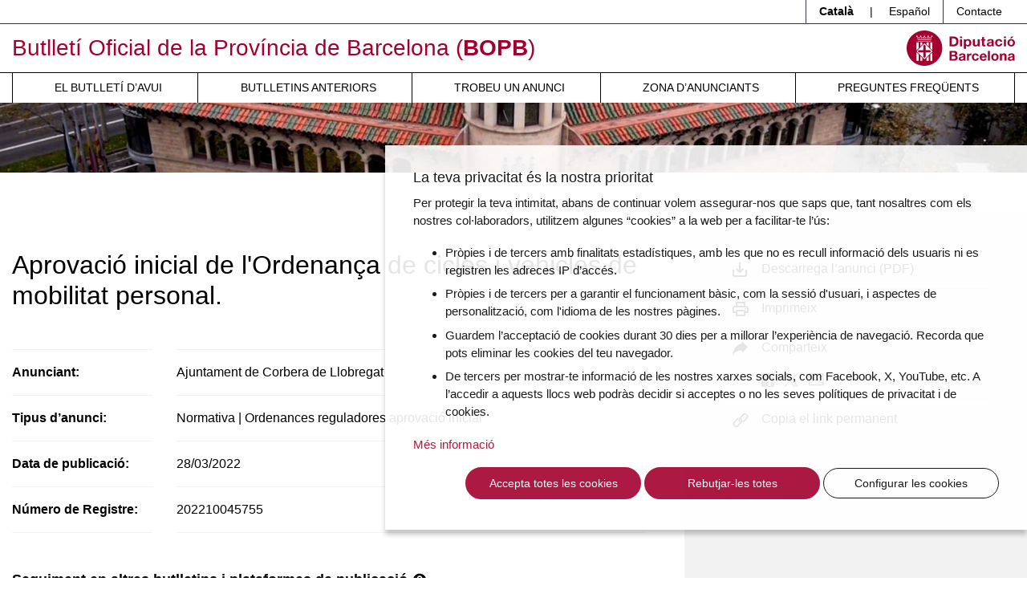

--- FILE ---
content_type: text/html; charset=UTF-8
request_url: https://bop.diba.cat/anunci/3208515/aprovacio-inicial-de-l-ordenanca-de-cicles-i-vehicles-de-mobilitat-personal-ajuntament-de-corbera-de-llobregat
body_size: 8911
content:
<!DOCTYPE html>
<html lang="ca" class="no-js">
    <head>
        <meta http-equiv="X-UA-Compatible" content="IE=edge" />
        <meta name="viewport" content="width=device-width, initial-scale=1.0, shrink-to-fit=no" />

        <title>Aprovació inicial de l'Ordenança de cicles i vehicles de mobilitat personal. - Butlletí Oficial de la Província de Barcelona (BOPB)</title>
        <meta name="keywords" content="bop, oposicions, ordenances, ordenances fiscals, licitacions, normativa, ajuts, beques, subvencions, convenis colectius" />
<meta name="description" content="Anunci publicat al Butllet&iacute; Oficial de la Prov&iacute;ncia de Barcelona el dia 28/03/2022" />
<meta name="robots" content="index, follow" />
<meta property="og:site_name" content="BOPB - Butllet&iacute; Oficial de la Prov&iacute;ncia de Barcelona" />
<meta property="og:description" content="Anunci publicat al Butllet&iacute; Oficial de la Prov&iacute;ncia de Barcelona el dia 28/03/2022" />
<meta property="og:title" content="Aprovaci&oacute; inicial de l'Ordenan&ccedil;a de cicles i vehicles de mobilitat personal." />
<meta property="og:url" content="http://bop.diba.cat/anunci/3208515/aprovacio-inicial-de-l-ordenanca-de-cicles-i-vehicles-de-mobilitat-personal-ajuntament-de-corbera-de-llobregat" />
<meta http-equiv="Content-Type" content="text/html; charset=utf-8" />
<meta charset="UTF-8" />

        <link rel="canonical" href="http://bop.diba.cat/anunci/3208515/aprovacio-inicial-de-l-ordenanca-de-cicles-i-vehicles-de-mobilitat-personal-ajuntament-de-corbera-de-llobregat"/>

        


        <!-- favicons -->
        <link rel="apple-touch-icon" sizes="57x57" href="/html/media/favicons/apple-touch-icon-57x57.png" />
        <link rel="apple-touch-icon" sizes="60x60" href="/html/media/favicons/apple-touch-icon-60x60.png" />
        <link rel="apple-touch-icon" sizes="72x72" href="/html/media/favicons/apple-touch-icon-72x72.png" />
        <link rel="apple-touch-icon" sizes="76x76" href="/html/media/favicons/apple-touch-icon-76x76.png" />
        <link rel="apple-touch-icon" sizes="114x114" href="/html/media/favicons/apple-touch-icon-114x114.png" />
        <link rel="apple-touch-icon" sizes="120x120" href="/html/media/favicons/apple-touch-icon-120x120.png" />
        <link rel="apple-touch-icon" sizes="144x144" href="/html/media/favicons/apple-touch-icon-144x144.png" />
        <link rel="apple-touch-icon" sizes="152x152" href="/html/media/favicons/apple-touch-icon-152x152.png" />
        <link rel="apple-touch-icon" sizes="180x180" href="/html/media/favicons/apple-touch-icon-180x180.png" />
        <link rel="icon" type="image/png" href="/html/media/favicons/favicon-32x32.png" sizes="32x32" />
        <link rel="icon" type="image/png" href="/html/media/favicons/favicon-96x96.png" sizes="96x96" />
        <link rel="icon" type="image/png" href="/html/media/favicons/android-chrome-192x192.png" sizes="192x192" />
        <link rel="icon" type="image/png" href="/html/media/favicons/favicon-16x16.png" sizes="16x16" />
        <link rel="manifest" href="/html/media/favicons/manifest.json" />
        <link rel="mask-icon" href="/html/media/favicons/safari-pinned-tab.svg" color="#0f7591" />
        <meta name="msapplication-TileColor" content="#da532c" />
        <meta name="msapplication-TileImage" content="/favicon/mstile-144x144.png" />
        <meta name="theme-color" content="#ffffff" />
        <!-- /favicons -->

        <script>
            document.documentElement.className = document.documentElement.className.replace(
                /(?:^|\s)no-js(?!\S)/g,
                ""
            );
            document.documentElement.className += " js";
        </script>

                <link rel="stylesheet" href="/html/media/css/app.css" />
            </head>
    <body>

        <script>
            window.dataLayer = window.dataLayer || [];
            function gtag() { window.dataLayer.push(arguments); }
            gtag('consent', 'default', {
                ad_storage: 'denied',
                analytics_storage: 'denied',
                wait_for_update: 500
            });
            function cookiesAnalytics() {
                dataLayer.push({ 'event': 'cookies_analytics' });
                gtag('consent', 'update', { analytics_storage: 'granted' });
            }
            (function (w, d, s, l, i) {
                w[l] = w[l] || []; w[l].push({
                    'gtm.start':
                        new Date().getTime(), event: 'gtm.js'
                }); var f = d.getElementsByTagName(s)[0],
                    j = d.createElement(s), dl = l != 'dataLayer' ? '&l=' + l : ''; j.async = true; j.src =
                        'https://www.googletagmanager.com/gtm.js?id=' + i + dl; f.parentNode.insertBefore(j, f);
            })(window, document, 'script', 'dataLayer', 'GTM-T2MRH3');
        </script>

    <!-- CAPÇALERA -->
    <header class="mb-4 mb-md-5">

        <!-- Skip links -->
        <a href="#nav" class="sr-only sr-only-focusable">Menú</a>
        <a href="#content" class="sr-only sr-only-focusable">Contingut principal</a>

        <!-- Eines capçalera -->
        <div class="border-bottom border-dark">
            <div class="container">
                <div class="row">
                    <div class="col">
                        <ul class="nav justify-content-end header-tools">
                            <li class="nav-item dropdown border-left border-dark">
                                <span class="d-inline-block py-1 px-3 font-weight-bold">Català</span> |
                                <a class="d-inline-block text-reset text-decoration-none py-1 px-3" hreflang="es" xml:lang="es" href="https://bop.diba.cat/es" lang="es">Español</a>
                            </li>
                            <li class="nav-item border-left border-dark">
                                <a class="nav-link text-reset px-3 py-1" href="/atencio-al-client">Contacte</a>
                            </li>

                            
                        </ul>
                    </div>
                </div>
            </div>
        </div>

        <!-- Títol -->
        <div class="container">
            <div class="row py-2 align-items-md-center">
                <div class="col-8">

                                                                
                    <div class="site-title text-primary mb-0 font-weight-normal">

                        <a href="https://bop.diba.cat/" class="text-decoration-none">Butlletí Oficial de la Província de Barcelona (<span class="font-weight-bold">BOPB</span>)</a>

                    </div>

                </div>
                <div class="col text-right">
                    <a href="https://www.diba.cat/">
                                                <img src="/html/media/img/logo-diba.svg" alt="Diputació de Barcelona." class="logo-diba" width="135" height="44">
                    </a>
                </div>
            </div>
        </div>

        <!-- Navegació -->
        <div class="nav-container">
            <div class="container">
                <div class="row">
                    <div class="col">
                        <nav class="navbar navbar-expand-md navbar-light justify-content-center p-md-0" id="nav" tabindex="-1">
                            <button class="navbar-toggler" type="button" data-toggle="collapse" data-target="#navbarSupportedContent" aria-controls="navbarSupportedContent" aria-expanded="false" aria-label="Desplega menú de navegació">
                                <span class="navbar-toggler-icon"></span>
                            </button>

                            <div class="collapse navbar-collapse" id="navbarSupportedContent">
                                                            <ul class="font-weight-normal navbar-nav mr-auto text-uppercase w-100 nav-fill">
                                    <li class="nav-item">
                                        <a class="nav-link pl-md-3" href="/butlleti-del-dia">El butlletí d’avui</a>
                                    </li>
                                    <li class="nav-item">
                                        <a class="nav-link pl-md-3" href="/anteriors">Butlletins anteriors</a>
                                    </li>
                                    <li class="nav-item">
                                        <a class="nav-link pl-md-3" href="/cercador-butlletins">Trobeu un anunci</a>
                                    </li>
                                    <li class="nav-item">
                                        <a class="nav-link pl-md-3" href="https://bop-gestio.diba.cat/">Zona d’anunciants</a>
                                    </li>
                                    <li class="nav-item">
                                        <a class="nav-link pl-md-3" href="/preguntes-frequents">Preguntes freqüents</a>
                                    </li>
                                </ul>
                            </div>
                        </nav>
                    </div>
                </div>
            </div>
        </div>

        <!-- Imatge capçalera -->
        <div class="bg-light imatge-capcalera">
            <img class="img-fluid d-none d-md-block" src="/html/media/img/imatge-principal.png" srcset="/html/media/img/imatge-principal@2x.png 2x" alt="" width="1920" height="130">

        </div>

    </header>
    <!-- /CAPÇALERA -->

    <!-- CONTINGUT -->

    

    <main id="content" tabindex="-1">
        
    
        <div class="container">
            <div class="row">
                <div class="col-md-8 col-lg-8 py-5 pr-lg-5">
                    <h1 class="mb-5 font-weight-light">Aprovació inicial de l&#039;Ordenança de cicles i vehicles de mobilitat personal.</h1>
                    <dl class="row mb-5">
                        <dt class="col-md-4 col-lg-3"><span class="border-top border-bottom border-light d-block py-2 py-lg-3 h-100">Anunciant:</span></dt>
                        <dd class="col-md-8 col-lg-9 mb-md-0"><span class="border-top border-bottom border-light d-block py-2 py-lg-3 h-100">Ajuntament de Corbera de Llobregat</span>
                        </dd>
                        <dt class="col-md-4 col-lg-3"><span class="border-bottom border-light d-block py-2 py-lg-3 h-100">Tipus d’anunci:</span></dt>
                        <dd class="col-md-8 col-lg-9 mb-md-0"><span class="border-bottom border-light d-block py-2 py-lg-3 h-100">Normativa | Ordenances reguladores aprovació inicial</span>
                        </dd>
                        <dt class="col-md-4 col-lg-3"><span class="border-bottom border-light d-block py-2 py-lg-3 h-100">Data de publicació:</span></dt>
                        <dd class="col-md-8 col-lg-9 mb-md-0"><span class="border-bottom border-light d-block py-2 py-lg-3 h-100"><time datetime="2022-03-28">28/03/2022</time></span>
                        </dd>
                        <dt class="col-md-4 col-lg-3"><span class="border-bottom border-light d-block py-2 py-lg-3 h-100">Número de Registre:</span></dt>
                        <dd class="col-md-8 col-lg-9 mb-md-0"><span class="border-bottom border-light d-block py-2 py-lg-3 h-100">202210045755</span>
                        </dd>
                                                
                        
                        </dd>
                    </dl>
                    
                    <h2 class="h3 mb-4">Seguiment en altres butlletins i plataformes de publicació
                    <a href="https://cido.diba.cat/coneix-nos/ajuda"><svg height="20" viewBox="0 0 48 48" width="20" xmlns="http://www.w3.org/2000/svg"><path d="M0 0h48v48H0z" fill="none"/><path d="M24 4C12.95 4 4 12.95 4 24s8.95 20 20 20 20-8.95 20-20S35.05 4 24 4zm2 34h-4v-4h4v4zm4.13-15.49l-1.79 1.84C26.9 25.79 26 27 26 30h-4v-1c0-2.21.9-4.21 2.34-5.66l2.49-2.52C27.55 20.1 28 19.1 28 18c0-2.21-1.79-4-4-4s-4 1.79-4 4h-4c0-4.42 3.58-8 8-8s8 3.58 8 8c0 1.76-.71 3.35-1.87 4.51z"/></svg></a>
                    </h2>
                    <ul class="list-unstyled list-links" data-listcut="2" data-listcut-open="+ Veure&#039;ls tots" data-listcut-close="- Veure&#039;ls tots">
                                            <li class="mb-3">
                            <a href="https://cido.diba.cat/normativa_local/13084037" class="position-relative pl-4 d-block text-decoration-none h-100">
                                <span class="d-block border-bottom border-light h-100 pb-3">
                                    <svg aria-hidden="true" xmlns="http://www.w3.org/2000/svg" width="16" height="16" class="position-absolute">
                                        <path d="M9.764 8.663a.807.807 0 00-1.144 0c-.945.95-2.487.95-3.433 0L2.327 5.79c-.458-.461-.71-1.073-.71-1.726a2.429 2.429 0 014.144-1.725l1.758 1.767a.806.806 0 001.143 0 .818.818 0 000-1.15L6.904 1.188a4.037 4.037 0 00-5.72 0A4.048 4.048 0 000 4.063C0 5.148.42 6.17 1.185 6.938l2.86 2.874a4.031 4.031 0 005.718 0 .817.817 0 000-1.149z" />
                                        <path d="M14.813 9.063l-2.86-2.875a4.033 4.033 0 00-5.717 0 .818.818 0 000 1.15.806.806 0 001.143 0 2.42 2.42 0 013.432 0l2.859 2.874c.458.461.71 1.073.71 1.726s-.252 1.264-.71 1.725c-.917.922-2.515.922-3.432 0l-1.754-1.767a.806.806 0 00-1.143 0 .818.818 0 000 1.15l1.757 1.763A4.008 4.008 0 0011.957 16a4.01 4.01 0 002.859-1.19A4.054 4.054 0 0016 11.935a4.058 4.058 0 00-1.187-2.872z" />
                                    </svg>
                                    CIDO - Ordenança municipal de circulació de cicles i vehicles de mobilitat personal (VMP)
                                </span>
                            </a>
                        </li>
                                        </ul>
                    
                                        <h2 class="mt-4 font-weight-medium ods-title"><img src="/html/media/img/ico-ods.png" alt="" width="20" height="20" class="mr-1">
                        Objectius de Desenvolupament Sostenible (Agenda 2030):
                    </h2>
                    <ul class="list-unstyled list-inline mb-0 mt-3">
                                                                <li class="list-inline-item">
                                                    <img src="/html/media/img/ico-ods-01-mg.png" srcset="/html/media/img/ico-ods-01-mg@2x.png 2x" alt="ODS 1. Fi de la pobresa" width="28" height="28" data-toggle="tooltip" data-html="true" title="ODS 1. Fi de la pobresa">
                                                </li>
                                            <li class="list-inline-item">
                                                    <img src="/html/media/img/ico-ods-02-mg.png" srcset="/html/media/img/ico-ods-02-mg@2x.png 2x" alt="ODS 2. Fam zero" width="28" height="28" data-toggle="tooltip" data-html="true" title="ODS 2. Fam zero">
                                                </li>
                                            <li class="list-inline-item">
                                                    <img src="/html/media/img/ico-ods-03-mg.png" srcset="/html/media/img/ico-ods-03-mg@2x.png 2x" alt="ODS 3. Salut i benestar" width="28" height="28" data-toggle="tooltip" data-html="true" title="ODS 3. Salut i benestar">
                                                </li>
                                            <li class="list-inline-item">
                                                    <img src="/html/media/img/ico-ods-04-mg.png" srcset="/html/media/img/ico-ods-04-mg@2x.png 2x" alt="ODS 4. Educació de qualitat" width="28" height="28" data-toggle="tooltip" data-html="true" title="ODS 4. Educació de qualitat">
                                                </li>
                                            <li class="list-inline-item">
                                                    <img src="/html/media/img/ico-ods-05-mg.png" srcset="/html/media/img/ico-ods-05-mg@2x.png 2x" alt="ODS 5. Igualtat de gènere" width="28" height="28" data-toggle="tooltip" data-html="true" title="ODS 5. Igualtat de gènere">
                                                </li>
                                            <li class="list-inline-item">
                                                    <img src="/html/media/img/ico-ods-06-mg.png" srcset="/html/media/img/ico-ods-06-mg@2x.png 2x" alt="ODS 6. Aigua neta i sanejament" width="28" height="28" data-toggle="tooltip" data-html="true" title="ODS 6. Aigua neta i sanejament">
                                                </li>
                                            <li class="list-inline-item">
                                                    <img src="/html/media/img/ico-ods-07-mg.png" srcset="/html/media/img/ico-ods-07-mg@2x.png 2x" alt="ODS 7. Energia neta i assequible" width="28" height="28" data-toggle="tooltip" data-html="true" title="ODS 7. Energia neta i assequible">
                                                </li>
                                            <li class="list-inline-item">
                                                    <img src="/html/media/img/ico-ods-08-mg.png" srcset="/html/media/img/ico-ods-08-mg@2x.png 2x" alt="ODS 8. Treball decent i creixement econòmic" width="28" height="28" data-toggle="tooltip" data-html="true" title="ODS 8. Treball decent i creixement econòmic">
                                                </li>
                                            <li class="list-inline-item">
                                                    <img src="/html/media/img/ico-ods-09-mg.png" srcset="/html/media/img/ico-ods-09-mg@2x.png 2x" alt="ODS 9. Indústria, innovació i infraestructures" width="28" height="28" data-toggle="tooltip" data-html="true" title="ODS 9. Indústria, innovació i infraestructures">
                                                </li>
                                            <li class="list-inline-item">
                                                    <img src="/html/media/img/ico-ods-10-mg.png" srcset="/html/media/img/ico-ods-10-mg@2x.png 2x" alt="ODS 10. Reducció de les desigualtats" width="28" height="28" data-toggle="tooltip" data-html="true" title="ODS 10. Reducció de les desigualtats">
                                                </li>
                                            <li class="list-inline-item">
                                                    <img src="/html/media/img/ico-ods-11-m.png" srcset="/html/media/img/ico-ods-11-m@2x.png 2x" alt="ODS 11. Ciutats i comunitats sostenibles" width="28" height="28" data-toggle="tooltip" data-html="true" title="ODS 11. Ciutats i comunitats sostenibles">
                                                </li>
                                            <li class="list-inline-item">
                                                    <img src="/html/media/img/ico-ods-12-mg.png" srcset="/html/media/img/ico-ods-12-mg@2x.png 2x" alt="ODS 12. Consum i producció responsables" width="28" height="28" data-toggle="tooltip" data-html="true" title="ODS 12. Consum i producció responsables">
                                                </li>
                                            <li class="list-inline-item">
                                                    <img src="/html/media/img/ico-ods-13-mg.png" srcset="/html/media/img/ico-ods-13-mg@2x.png 2x" alt="ODS 13. Acció climàtica" width="28" height="28" data-toggle="tooltip" data-html="true" title="ODS 13. Acció climàtica">
                                                </li>
                                            <li class="list-inline-item">
                                                    <img src="/html/media/img/ico-ods-14-mg.png" srcset="/html/media/img/ico-ods-14-mg@2x.png 2x" alt="ODS 14. Vida submarina" width="28" height="28" data-toggle="tooltip" data-html="true" title="ODS 14. Vida submarina">
                                                </li>
                                            <li class="list-inline-item">
                                                    <img src="/html/media/img/ico-ods-15-mg.png" srcset="/html/media/img/ico-ods-15-mg@2x.png 2x" alt="ODS 15. Vida d&#039;ecosistemes terrestres" width="28" height="28" data-toggle="tooltip" data-html="true" title="ODS 15. Vida d&#039;ecosistemes terrestres">
                                                </li>
                                            <li class="list-inline-item">
                                                    <img src="/html/media/img/ico-ods-16-mg.png" srcset="/html/media/img/ico-ods-16-mg@2x.png 2x" alt="ODS 16. Pau, justícia i institucions sòlides" width="28" height="28" data-toggle="tooltip" data-html="true" title="ODS 16. Pau, justícia i institucions sòlides">
                                                </li>
                                            <li class="list-inline-item">
                                                    <img src="/html/media/img/ico-ods-17-mg.png" srcset="/html/media/img/ico-ods-17-mg@2x.png 2x" alt="ODS 17. Aliança per a assolir els objectius" width="28" height="28" data-toggle="tooltip" data-html="true" title="ODS 17. Aliança per a assolir els objectius">
                                                </li>
                                        </ul>
                    
                </div>
                <div class="col-md-4 col-lg-4 py-5 px-lg-5 bg-light">
                    <ul class="list-group list-group-flush list-share">
                        <!-- <li class="list-group-item bg-transparent pl-5">
                            <a href="/anunci/descarrega-pdf/3208515" class="text-reset text-decoration-none d-block">
                                <svg xmlns="http://www.w3.org/2000/svg" width="18" height="18" class="position-absolute">
                                    <g fill="none" fill-rule="evenodd">
                                        <path d="M-3-3h24v24H-3z" />
                                        <path fill="#000" fill-rule="nonzero" d="M16 9v7H2V9H0v7c0 1.1.9 2 2 2h14c1.1 0 2-.9 2-2V9h-2zm-6 .67l2.59-2.58L14 8.5l-5 5-5-5 1.41-1.41L8 9.67V0h2v9.67z" />
                                    </g>
                                </svg>
                                Descarrega l’anunci (PDF)
                            </a>
                        </li> -->
                                                    <li class="list-group-item bg-transparent pl-5">
                                <a href="/anunci/descarrega-pdf/3208515" rel="noindex nofollow" class="text-reset text-decoration-none d-block">
                                    <svg xmlns="http://www.w3.org/2000/svg" width="18" height="18" class="position-absolute">
                                        <g fill="none" fill-rule="evenodd">
                                            <path d="M-3-3h24v24H-3z" />
                                            <path fill="#000" fill-rule="nonzero" d="M16 9v7H2V9H0v7c0 1.1.9 2 2 2h14c1.1 0 2-.9 2-2V9h-2zm-6 .67l2.59-2.58L14 8.5l-5 5-5-5 1.41-1.41L8 9.67V0h2v9.67z" />
                                        </g>
                                    </svg>
                                    Descarrega l’anunci
                                                                        (PDF)
                                </a>
                            </li>
                                                                        <li class="list-group-item bg-transparent pl-5">
                            <a href="javascript:window.print();" class="text-reset text-decoration-none d-block">
                                <svg xmlns="http://www.w3.org/2000/svg" width="20" height="18" viewBox="0 0 20 18" class="position-absolute">
                                    <g fill="none" fill-rule="evenodd" transform="translate(-2 -3)">
                                        <path d="M0 0L24 0 24 24 0 24z" />
                                        <path fill="#000" fill-rule="nonzero" d="M19 8h-1V3H6v5H5c-1.66 0-3 1.34-3 3v6h4v4h12v-4h4v-6c0-1.66-1.34-3-3-3zM8 5h8v3H8V5zm8 14H8v-4h8v4zm2-4v-2H6v2H4v-4c0-.55.45-1 1-1h14c.55 0 1 .45 1 1v4h-2z" />
                                        <circle cx="18" cy="11.5" r="1" fill="#000" fill-rule="nonzero" />
                                    </g>
                                </svg>
                                Imprimeix
                            </a>
                        </li>
                        <li class="list-group-item bg-transparent pl-5">
                            <svg xmlns="http://www.w3.org/2000/svg" width="19" height="18" viewBox="0 0 19 18" class="position-absolute">
                                <path d="M11.7 2.82V0L19 7.3l-7.332 7.332V11.7s-3.64-.723-7.383 1.611C2.235 14.581.852 16.25 0 17.565c0 0 .277-4.555 2.898-8.705C6.174 3.673 11.7 2.82 11.7 2.82z" />
                            </svg>
                            Comparteix
                            <ul class="list-inline mt-3">
                                <li class="list-inline-item first">
                                    <a href="https://www.facebook.com/sharer/sharer.php?u=http://bop.diba.cat/anunci/3208515/aprovacio-inicial-de-l-ordenanca-de-cicles-i-vehicles-de-mobilitat-personal-ajuntament-de-corbera-de-llobregat">
                                        <svg role="img" aria-labelledby="facebook2" xmlns="http://www.w3.org/2000/svg" width="16" height="17" viewBox="0 0 16 17">
                                            <title id="facebook2">Facebook</title>
                                            <path fill="#3A3A3A" fill-rule="evenodd" d="M15.292 0c.316 0 .552.225.708.68v15.567c0 .337-.216.587-.652.753H.708c-.316 0-.552-.23-.708-.693V.752C0 .416.216.166.652 0h14.64zM9.108 7.174l-.04.042H7.472l-.04.043v2.35l.04.043h1.58l.044.042v6.214h2.468V9.694l.04-.042h1.94l.224-2.436h-2.12l-.044-.042V5.491c0-.493.092-.74.28-.74l.288-.012h1.624V2.405H11.52c-.912 0-1.636.455-2.16 1.36-.168.353-.252.855-.252 1.505v1.904z"></path>
                                        </svg>
                                    </a>
                                </li>
                                <li class="list-inline-item">
                                    <a href="https://twitter.com/intent/tweet?text=Diputaci%C3%B3%20de%20Barcelona%20-%20BOPB%20-%20Aprovaci%C3%B3%20inicial%20de%20l%27Ordenan%C3%A7a%20de%20cicles%20i%20vehicles%20de%20mobilitat%20personal.&url=http://bop.diba.cat/anunci/3208515/aprovacio-inicial-de-l-ordenanca-de-cicles-i-vehicles-de-mobilitat-personal-ajuntament-de-corbera-de-llobregat">
                                        <svg role="img" aria-labelledby="twitter2" xmlns="http://www.w3.org/2000/svg" width="17.627" height="16.167">
                                            <g fill="none" fill-rule="evenodd">
                                                <path d="M-2.187-2.917h22v22h-22z"/>
                                                <path stroke="#3A3A3A" stroke-width="1.5" d="m1.48.75 10.755 14.666h3.911L5.391.75zM1.48 15.417l6.204-6.204m2.255-2.255L16.147.75"/>
                                            </g>
                                        </svg>
                                    </a>
                                </li>
                                <li class="list-inline-item">
                                    <a href="mailto:?subject=Diputació de Barcelona - BOPB - Aprovació inicial de l&#039;Ordenança de cicles i vehicles de mobilitat personal.&amp;body=Diputaci%C3%B3%20de%20Barcelona%20-%20BOPB%20-%20Aprovaci%C3%B3%20inicial%20de%20l%27Ordenan%C3%A7a%20de%20cicles%20i%20vehicles%20de%20mobilitat%20personal.%20-%20http%3A%2F%2Fbop.diba.cat%2Fanunci%2F3208515%2Faprovacio-inicial-de-l-ordenanca-de-cicles-i-vehicles-de-mobilitat-personal-ajuntament-de-corbera-de-llobregat.">
                                        <svg role="img" aria-labelledby="mail" xmlns="http://www.w3.org/2000/svg" width="20" height="16">
                                            <title id="mail">Correu electrònic</title>
                                            <path d="M.625.21v15.158h18.75V.211H.625zM9.25 9.275a1.241 1.241 0 001.503-.002l-.003.002.917-.695 6.458 4.896v.631H1.875v-.631L8.333 8.58l.917.695zm.75-1.01l-8.125-6.16v-.631h16.25v.631L10 8.264zm-8.125-4.58L7.292 7.79l-5.417 4.106v-8.21zm16.25 8.21L12.708 7.79l5.417-4.105v8.21z"
                                            fill="#000" fill-rule="nonzero" />
                                        </svg>
                                    </a>
                                </li>
                            </ul>
                        </li>
                        <li class="list-group-item bg-transparent pl-5">
                            <a href="http://bop.diba.cat/anunci/3208515/aprovacio-inicial-de-l-ordenanca-de-cicles-i-vehicles-de-mobilitat-personal-ajuntament-de-corbera-de-llobregat" class="text-reset text-decoration-none d-block copyToClipBoard" aria-label="Copia el link permanent" data-message-ok="Enllaç permanent copiat correctament" data-message-error="No s&#039;ha pogut copiar l&#039;enllaç permanent">
                                <svg xmlns="http://www.w3.org/2000/svg" width="20" height="19" viewBox="0 0 20 19" class="position-absolute">
                                    <g stroke="#000">
                                        <path d="M9.401 6.841c-.195.21-.195.546 0 .756.807.866.807 2.273 0 3.14l-4.236 4.547c-.807.866-2.118.866-2.925 0l-.638-.684c-.806-.866-.806-2.274 0-3.14L5.84 6.912c.195-.21.195-.545 0-.755-.195-.21-.508-.21-.704 0L.9 10.705C.32 11.325 0 12.152 0 13.03c0 .878.317 1.704.899 2.325l.637.684c.597.64 1.382.961 2.166.961.785 0 1.57-.32 2.166-.96l4.237-4.548c1.193-1.282 1.193-3.37 0-4.65-.192-.21-.509-.21-.704 0z"
                                        transform="translate(1 1)" />
                                        <path d="M17.105 1.645L16.467.96c-1.194-1.281-3.14-1.281-4.334 0L7.895 5.508c-1.193 1.281-1.193 3.369 0 4.65.196.21.509.21.704 0 .196-.21.196-.546 0-.755-.807-.866-.807-2.274 0-3.14l4.238-4.547c.807-.866 2.12-.866 2.926 0l.638.684c.807.866.807 2.274 0 3.14l-4.238 4.547c-.195.21-.195.545 0 .755.096.103.225.158.35.158.125 0 .254-.051.35-.158l4.238-4.547c.578-.621.899-1.447.899-2.325 0-.878-.317-1.704-.895-2.325z"
                                        transform="translate(1 1)" />
                                    </g>
                                </svg>
                                Copia el link permanent
                            </a>
                        </li>
                    </ul>
                </div>
            </div>
        </div>
                            <div class="bg-dark">
                <div class="container">
                    <div class="row">
                        <div class="col text-center pt-5 pb-5">
                                                        <iframe src="/anunci/veure-pdf/3208515#page=" width="100%" height="920px">

    El vostre navegador no suporta PDFs. <a href="/anunci/descarrega-pdf/3208515">Descarregueu el PDF per visualitzar-lo.</a>

    </iframe>
                                                    </div>
                    </div>
                </div>
            </div>
            </main>



    <!-- PEU -->
        <footer class="text-center text-sm-left mb-3 py-5">
        <div class="container">
            <div class="row">
                <div class="col-md-4">
                    <a href="https://bop.diba.cat/">
                        <img src="/html/media/img/logo-bopb-peu.png" srcset="/html/media/img/logo-bopb-peu@2x.png 2x" alt="Butlletí Oficial de la Província de Barcelona" class="logo-bopb-peu mb-3" width="168" height="69" />
                    </a>
                    <hr>
                    <a href="https://www.diba.cat">
                                                <img src="/html/media/img/logo-diputacio-bcn.svg" alt="Diputació Barcelona" class="logo-diba-peu mb-3 mb-md-0" width="139" height="45" />
                    </a>
                </div>
                <div class="col-md-7 ml-md-auto d-md-flex flex-column">
                    <div class="row d-sm-flex">
                        <div class="col-sm-6">
                            <ul class="list-unstyled">
                                <li class="border-bottom py-1"><a href="/qui-som" class="text-secondary text-decoration-none">Qui som</a>
                                </li>
                                <li class="border-bottom py-1"><a href="https://www.diba.cat/web/arxiu/boph" class="text-secondary text-decoration-none">BOPB Històric</a>
                                </li>
                                <li class="border-bottom py-1"><a href="/dades-obertes" class="text-secondary text-decoration-none">Dades obertes del BOPB</a>
                                </li>
                                <li class="border-bottom py-1"><a href="https://bop-gestio.diba.cat" class="text-secondary text-decoration-none">Accés a la Zona d’Anunciants</a>
                                </li>
                                <li class="border-bottom py-1"><a href="https://cido.diba.cat" class="text-secondary text-decoration-none">Cercador d’Informació i Documentació Oficials (CIDO)</a>
                                </li>
                            </ul>
                        </div>
                        <div class="col-sm-6">
                            <ul class="list-unstyled">
                                <li class="border-bottom py-1"><a href="/normativa" class="text-secondary text-decoration-none">Normativa</a>
                                </li>
                                                                <li class="border-bottom py-1"><a href="https://www.diba.cat/avislegal" class="text-secondary text-decoration-none">Avís legal</a>
                                </li>
                                <li class="border-bottom py-1"><a href="/accessibilitat" class="text-secondary text-decoration-none">Accessibilitat</a>
                                                                </li>
                                <li class="border-bottom py-1"><a href="/ca/politica-de-cookies" class="text-secondary text-decoration-none">Política de cookies</a>
                                </li>
                            </ul>
                        </div>
                    </div>
                    <ul class="xarxes list-inline mt-auto">
                        <li class="list-inline-item" title="Facebook de la Diputació de Barcelona">
                            <a href="https://www.facebook.com/DiputaciodeBarcelona">
                                <svg role="img" aria-labelledby="facebook" xmlns="http://www.w3.org/2000/svg" width="16" height="17" viewBox="0 0 16 17">
                                    <title id="facebook">Facebook</title>
                                    <path fill="#3A3A3A" fill-rule="evenodd" d="M15.292 0c.316 0 .552.225.708.68v15.567c0 .337-.216.587-.652.753H.708c-.316 0-.552-.23-.708-.693V.752C0 .416.216.166.652 0h14.64zM9.108 7.174l-.04.042H7.472l-.04.043v2.35l.04.043h1.58l.044.042v6.214h2.468V9.694l.04-.042h1.94l.224-2.436h-2.12l-.044-.042V5.491c0-.493.092-.74.28-.74l.288-.012h1.624V2.405H11.52c-.912 0-1.636.455-2.16 1.36-.168.353-.252.855-.252 1.505v1.904z"
                                    />
                                </svg>
                                                            </a>
                        </li>
                        <li class="list-inline-item" title="Twitter de la Diputació de Barcelona">
                            <a href="https://twitter.com/Diba">
                                <svg xmlns="http://www.w3.org/2000/svg" width="17.627" height="16.167">
                                    <g fill="none" fill-rule="evenodd">
                                        <path d="M-2.187-2.917h22v22h-22z"/>
                                        <path stroke="#3A3A3A" stroke-width="1.5" d="m1.48.75 10.755 14.666h3.911L5.391.75zM1.48 15.417l6.204-6.204m2.255-2.255L16.147.75"/>
                                    </g>
                                </svg>
                                                            </a>
                        </li>
                        <li class="list-inline-item" title="Youtube de la Diputació de Barcelona">
                            <a href="https://www.youtube.com/user/Diba">
                                <svg role="img" aria-labelledby="youtube" xmlns="http://www.w3.org/2000/svg" width="21" height="14" viewBox="0 0 21 14">
                                    <title id="youtube">Youtube</title>
                                    <path fill="#3A3A3A" fill-rule="evenodd" d="M8.4 10V4l5.456 3L8.4 10zm12.161-7.814c-.241-.86-.953-1.538-1.856-1.768C17.067 0 10.5 0 10.5 0S3.933 0 2.295.418C1.392.648.68 1.326.44 2.186 0 3.746 0 7 0 7s0 3.254.439 4.814c.241.86.953 1.538 1.856 1.768C3.933 14 10.5 14 10.5 14s6.567 0 8.205-.418c.903-.23 1.615-.908 1.856-1.768C21 10.254 21 7 21 7s0-3.254-.439-4.814z"
                                    />
                                </svg>
                                                            </a>
                        </li>
                        <li class="list-inline-item" title="Instagram de la Diputació de Barcelona">
                            <a href="https://www.instagram.com/dibacat/">
                                <svg role="img" aria-labelledby="instagram" xmlns="http://www.w3.org/2000/svg" width="17" height="17" viewBox="0 0 17 17">
                                    <title id="instagram">Instagram</title>
                                    <path fill="#3A3A3A" fill-rule="nonzero" d="M5.015.144c-.9.04-1.514.184-2.052.393a4.14 4.14 0 0 0-1.497.975c-.47.47-.76.941-.975 1.497-.21.538-.352 1.153-.393 2.052-.041.902-.051 1.19-.051 3.486 0 2.296.01 2.583.05 3.485.042.9.185 1.514.394 2.052.216.556.505 1.027.975 1.497.47.47.941.76 1.497.976.538.209 1.152.351 2.052.392.902.041 1.19.051 3.485.051 2.296 0 2.584-.01 3.486-.05.9-.042 1.514-.184 2.052-.393a4.148 4.148 0 0 0 1.497-.976c.47-.47.759-.941.975-1.497.21-.538.352-1.152.393-2.052.041-.902.051-1.19.051-3.485 0-2.296-.01-2.584-.05-3.486-.042-.9-.185-1.514-.394-2.052a4.147 4.147 0 0 0-.975-1.497c-.47-.47-.941-.76-1.497-.975-.538-.21-1.152-.352-2.052-.393-.902-.041-1.19-.05-3.486-.05-2.296 0-2.583.009-3.485.05zm.07 15.284c-.825-.038-1.272-.175-1.57-.291a2.621 2.621 0 0 1-.972-.633 2.618 2.618 0 0 1-.633-.972c-.115-.297-.253-.745-.29-1.57-.041-.89-.05-1.158-.05-3.415 0-2.258.009-2.525.05-3.416.037-.824.175-1.272.29-1.57.154-.395.337-.676.633-.972.296-.296.577-.48.972-.632.298-.116.745-.254 1.57-.291.89-.041 1.158-.05 3.415-.05 2.258 0 2.525.009 3.417.05.824.037 1.271.175 1.57.29.394.154.675.337.971.633.296.296.479.577.632.972.116.298.254.746.292 1.57.04.891.049 1.158.049 3.416 0 2.257-.009 2.524-.05 3.416-.037.824-.175 1.272-.29 1.57a2.618 2.618 0 0 1-.633.971 2.622 2.622 0 0 1-.972.633c-.298.116-.745.253-1.57.29-.89.042-1.158.05-3.416.05-2.257 0-2.524-.008-3.415-.05zm6.914-11.394a1.015 1.015 0 1 0 2.029 0 1.015 1.015 0 0 0-2.03 0zm-7.84 4.513a4.34 4.34 0 1 0 8.682 0 4.34 4.34 0 0 0-8.682 0zm1.524 0a2.818 2.818 0 1 1 5.635 0 2.818 2.818 0 0 1-5.635 0z"
                                    />
                                </svg>
                                                            </a>
                        </li>
                        <li class="list-inline-item" title="LinkedIn de la Diputació de Barcelona">
                            <a href="https://www.linkedin.com/company/diputacio-de-barcelona/">
                                <svg role="img" aria-labelledby="linkedin" xmlns="http://www.w3.org/2000/svg" width="17" height="17" viewBox="0 0 17 17">
                                    <title id="linkedin">Linkedin</title>
                                    <path fill="#3A3A3A" fill-rule="evenodd" d="M.969.013C.319.243 0 .625 0 1.164v14.654l.03.269c.25.611.633.913 1.156.913h14.658a.88.88 0 0 0 .344-.077c.54-.212.812-.62.812-1.21V1.278l-.043-.395C16.711.294 16.337 0 15.844 0H1.186L.97.013zM2.49 3.808c.239-.637.689-.965 1.369-.965l.442.051c.684.221 1.029.655 1.029 1.28l-.03.293c-.238.684-.672 1.024-1.296 1.024H3.74l-.327-.047c-.642-.225-.96-.646-.96-1.27v-.06l.037-.306zm8.904 2.567c.353 0 .74.06 1.156.178 1.233.455 1.858 1.611 1.858 3.464v4.208h-2.572v-4.119c0-.2-.02-.437-.059-.709-.2-.672-.587-1.016-1.156-1.016h-.179c-.357 0-.676.174-.96.515-.238.16-.357.62-.357 1.376v3.953H6.587V6.553h2.538v1.063h.03c.57-.829 1.317-1.241 2.24-1.241zm-6.243 7.85H2.61V6.553H5.15v7.672z"
                                    />
                                </svg>
                                                            </a>
                        </li>
                        <!-- li class="list-inline-item" title="Pinterest de la Diputació de Barcelona">
                            <a href="https://www.pinterest.es/dibacat/">
                                                                <img src="/html/media/img/pinterest.svg" srcset="/html/media/img/pinterest.svg 2x" alt="Pinterest" width="25" height="25" />
                            </a>
                        </li -->
                        <!-- li class="list-inline-item" title="Butlletins de la Diputació de Barcelona">
                            <a href="https://www.diba.cat/web/sala-de-premsa/butlletins-diba">
                                                                <img src="/html/media/img/butlletins_diba.png" srcset="/html/media/img/butlletins_diba.png 2x" alt="Butlletins Diba" width="25" height="25" />
                            </a>
                        </li -->
                    </ul>
                    <address class="mb-0 text-secondary">
            Oficina del Sistema d'Integritat Institucional i del Butlletí Oficial de la Província<br />
            Zamora, 73. 08018 Barcelona
          </address>
                </div>
            </div>
        </div>
    </footer>
    <!-- /PEU -->
    

            <!-- [if gte IE 9]><! -->
    <script src="/html/media/js/app_ca.js"></script>
    <!-- <![endif] -->
        </body>

</html>
